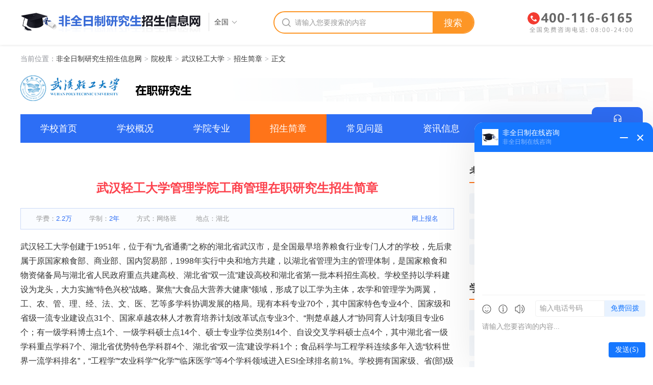

--- FILE ---
content_type: text/html; charset=utf-8
request_url: http://www.zzyjszsw.com/xuexiao/whpu/zsjz/10384.html
body_size: 8677
content:
<!DOCTYPE html>
<html>
<head>
    <meta charset="utf-8">
    <title>武汉轻工大学管理学院工商管理在职研究生招生简章-武汉轻工大学非全日制研究生-非全日制研究生招生信息网</title>
    <meta name="keywords" content="武汉轻工大学在职研究生,在职研究生招生简章,管理学院在职研究生,工商管理在职研究生">
    <meta name="description" content="武汉轻工大学管理学院工商管理在职研究生，学制2年，学费22000元。利用网络授课，大专及以上学历即可就读，本科有学位者可以申请硕士学位。">
    <meta name="renderer" content="webkit">
    <meta http-equiv="X-UA-Compatible" content="IE=edge,chrome=1">
    <meta http-equiv="Content-Type" content="text/html"/>
    <meta http-equiv="Cache-Control" content="no-transform " />
    <meta http-equiv="Cache-Control" content="no-siteapp"/>
    <meta name="applicable-device" content="pc">
    <link rel="SHORTCUT ICON" href="http://www.zzyjszsw.com/favicon.ico"/>
                <link href="http://www.zzyjszsw.com/Public/fxz/css/cahce_reset,public,fheader,iconfont,article,right.css" rel="stylesheet">	</head>
<body class="bodyh">
<div class="bodyhh">
    <div class="header">
        <div class="top">
            <div class="w1200">
                <div class="cell header-left">
                    <a href="http://www.zzyjszsw.com/" class="logo" target="_blank"><img src="http://www.zzyjszsw.com/Public/findex/images/PC.png" alt="非全日制研究生招生信息网"></a>
                    <div class="header-sel hoverAll">
                        <a href="javascript:;" class="header-sel-btn">全国</a>
                        <div class="showAll">
  <a href="http://www.zzyjszsw.com/" target="_blank">全国</a>
  <a href="http://www.zzyjszsw.com/beijing/" target="_blank">北京</a>
  <a href="http://www.zzyjszsw.com/shanghai/" target="_blank">上海</a>
  <a href="http://www.zzyjszsw.com/tianjin/" target="_blank">天津</a>
  <a href="http://www.zzyjszsw.com/hebei/" target="_blank">河北</a>
  <a href="http://www.zzyjszsw.com/shanxi/" target="_blank">山西</a>
  <a href="http://www.zzyjszsw.com/neimenggu/" target="_blank">内蒙古</a>
  <a href="http://www.zzyjszsw.com/jiangsu/" target="_blank">江苏</a>
  <a href="http://www.zzyjszsw.com/zhejiang/" target="_blank">浙江</a>
  <a href="http://www.zzyjszsw.com/anhui/" target="_blank">安徽</a>
  <a href="http://www.zzyjszsw.com/fujian/" target="_blank">福建</a>
  <a href="http://www.zzyjszsw.com/jiangxi/" target="_blank">江西</a>
  <a href="http://www.zzyjszsw.com/shandong/" target="_blank">山东</a>
  <a href="http://www.zzyjszsw.com/henan/" target="_blank">河南</a>
  <a href="http://www.zzyjszsw.com/hubei/" target="_blank">湖北</a>
  <a href="http://www.zzyjszsw.com/hunan/" target="_blank">湖南</a>
  <a href="http://www.zzyjszsw.com/guangdong/" target="_blank">广东</a>
  <a href="http://www.zzyjszsw.com/guangxi/" target="_blank">广西</a>
  <a href="http://www.zzyjszsw.com/hainan/" target="_blank">海南</a>
  <a href="http://www.zzyjszsw.com/heilongjiang/" target="_blank">黑龙江</a>
  <a href="http://www.zzyjszsw.com/jilin/" target="_blank">吉林</a>
  <a href="http://www.zzyjszsw.com/liaoning/" target="_blank">辽宁</a>
  <a href="http://www.zzyjszsw.com/chongqing/" target="_blank">重庆</a>
  <a href="http://www.zzyjszsw.com/sichuan/" target="_blank">四川</a>
  <a href="http://www.zzyjszsw.com/guizhou/" target="_blank">贵州</a>
  <a href="http://www.zzyjszsw.com/yunnan/" target="_blank">云南</a>
  <a href="http://www.zzyjszsw.com/xizang/" target="_blank">西藏</a>
  <a href="http://www.zzyjszsw.com/shanxi2/" target="_blank">陕西</a>
  <a href="http://www.zzyjszsw.com/gansu/" target="_blank">甘肃</a>
  <a href="http://www.zzyjszsw.com/qinghai/" target="_blank">青海</a>
  <a href="http://www.zzyjszsw.com/ningxia/" target="_blank">宁夏</a>
  <a href="http://www.zzyjszsw.com/xinjiang/" target="_blank">新疆</a>
  <a href="http://www.zzyjszsw.com/xianggang/" target="_blank">香港</a>
</div>
                    </div>
                </div>
                <div class="cell">
                    <div class="header-search">
                        <form action="http://www.zzyjszsw.com/sousuo.html" target="_blank">
                            <i class="icon icons-ss"></i>
                            <input type="text" class="ipt" name="search_words" placeholder="请输入您要搜索的内容"  autocomplete="off">
                            <button class="btn">搜索</button>
                        </form>
                        <div class="header-search-slide">
  <a href="http://www.zzyjszsw.com/xuexiao/pku/" target="_blank">北京大学</a>
  <a href="http://www.zzyjszsw.com/xuexiao/ruc/" target="_blank">中国人民大学</a>
  <a href="http://www.zzyjszsw.com/xuexiao/tsinghua/" target="_blank">清华大学</a>
  <a href="http://www.zzyjszsw.com/xuexiao/jlu/" target="_blank">吉林大学</a>
  <a href="http://www.zzyjszsw.com/xuexiao/sdu/" target="_blank">山东大学</a>
  <a href="http://www.zzyjszsw.com/xuexiao/fudan/" target="_blank">复旦大学</a></div>
                    </div>
                </div>
                <div class="cell tel"><img src="http://www.zzyjszsw.com/Public/findex/images/fqrz_tel.png" alt="非全日制研究生免费咨询电话"></div>
            </div>
        </div>
<div class="w1200">
    <div class="btm">
        <div class="nav-brand">当前位置：<a href="http://www.zzyjszsw.com/" title="非全日制研究生招生信息网" target="_blank">非全日制研究生招生信息网</a><i>&gt;</i><span><a href="http://www.zzyjszsw.com/xuexiao/" target="_blank">院校库</a></span><i>&gt;</i><a href="http://www.zzyjszsw.com/xuexiao/whpu/">武汉轻工大学</a></span><i>&gt;</i><span><a href="http://www.zzyjszsw.com/xuexiao/whpu/zsjz/">招生简章</a></span><i>&gt;</i><span>正文</span></div>
                    <div class="main">
            <a href="http://www.zzyjszsw.com/xuexiao/whpu/" title="武汉轻工大学" target="_blank" class="main-logo"><img src="http://www.zzyjszsw.com/Uploads/Images/Content/catid1/2022-08/62fb29e589df6.png" alt="武汉轻工大学"></a><a href="http://www.zzyjszsw.com/xuexiao/whpu/" title="武汉轻工大学非全日制研究生" target="_blank"><img src="http://www.zzyjszsw.com/Uploads/Images/Content/school/lx-zzyjs.png" alt="武汉轻工大学非全日制研究生"></a>
            <div class="tag">
                            </div>
        </div>
    </div>

    <div class="nav">
        <a href="http://www.zzyjszsw.com/xuexiao/whpu/"  >学校首页</a>
        <a href="http://www.zzyjszsw.com/xuexiao/whpu/gk/" >学校概况</a>
        <a href="http://www.zzyjszsw.com/xuexiao/whpu/xyzy/" >学院专业</a>
        <a href="http://www.zzyjszsw.com/xuexiao/whpu/zsjz/" class="active">招生简章</a>
        <a href="http://www.zzyjszsw.com/xuexiao/whpu/cjwt/" >常见问题</a>
        <a href="http://www.zzyjszsw.com/xuexiao/whpu/zxxx/" >资讯信息</a>
        <a href="http://www.zzyjszsw.com/xuexiao/whpu/ksxx/" >考试信息</a>
        <a href="http://www.zzyjszsw.com/xuexiao/whpu/zxbm.html" >在线报名</a>
    </div>
</div>
</div>
        <div class="wrapper clearfix">
            <div class="content clearfix mt30">
                <div class="wrap-left">
                    <div class="article article-rule">
                            <h1>武汉轻工大学管理学院工商管理在职研究生招生简章</h1>
                        <div class="article-info clearfix mt20">
                            <div class="fl">
                                <span>学费：<em class="color1">2.2万</em></span>
                                <span>学制：<em class="color1">2年</em></span>
                                <span>方式：网络班&nbsp;</span>
                                <span>地点：湖北                                                                    </span>
                            </div>
                            <a href="http://www.zzyjszsw.com/xuexiao/whpu/zxbm.html?bmcs=武汉轻工大学管理学院工商管理在职研究生招生简章" class="article-info-bm fr" target="_blank">网上报名</a>
                        </div>
                        <div class="article-con">
                           <p>武汉轻工大学创建于1951年，位于有&ldquo;九省通衢&rdquo;之称的湖北省武汉市，是全国最早培养粮食行业专门人才的学校，先后隶属于原国家粮食部、商业部、国内贸易部，1998年实行中央和地方共建，以湖北省管理为主的管理体制，是国家粮食和物资储备局与湖北省人民政府重点共建高校、湖北省&ldquo;双一流&rdquo;建设高校和湖北省第一批本科招生高校。学校坚持以学科建设为龙头，大力实施&ldquo;特色兴校&rdquo;战略。聚焦&ldquo;大食品大营养大健康&rdquo;领域，形成了以工学为主体，农学和管理学为两翼，工、农、管、理、经、法、文、医、艺等多学科协调发展的格局。现有本科专业70个，其中国家特色专业4个、国家级和省级一流专业建设点31个、国家卓越农林人才教育培养计划改革试点专业3个、&ldquo;荆楚卓越人才&rdquo;协同育人计划项目专业6个；有一级学科博士点1个、一级学科硕士点14个、硕士专业学位类别14个、自设交叉学科硕士点4个，其中湖北省一级学科重点学科7个、湖北省优势特色学科群4个、湖北省&ldquo;双一流&rdquo;建设学科1个；食品科学与工程学科连续多年入选&ldquo;软科世界一流学科排名&rdquo;，&ldquo;工程学&rdquo;&ldquo;农业科学&rdquo;&ldquo;化学&rdquo;&ldquo;临床医学&rdquo;等4个学科领域进入ESI全球排名前1%。学校拥有国家级、省(部)级科技创新平台71个，其中国家级平台2个、省(部)级重点实验室5个，建有全国唯一的&ldquo;中国油脂博物馆&rdquo;，为国家粮食安全工作做出了积极贡献。</p>
<p>&nbsp;</p>
<p><span style="color: #ff0000;"><strong>一、申请人条件</strong></span></p>
<p>1、拥护中华人民共和国宪法，遵守法律、法规，品行端正的在职人员。</p>
<p>2、申请硕士学位的在职人员应具有大学本科学历且已获得学士学位，并在获得学士学位后工作三年以上（含三年）或者虽无学士学位但已获硕士或博士学位，在申请学位的专业领域或相近专业做出贡献。</p>
<p>&nbsp;</p>
<p><span style="color: #ff0000;"><strong>二、统考考试科目</strong></span></p>
<p>外国语水平考试：英语</p>
<p>学科综合水平考试：工商管理</p>
<p>注：1、学科综合水平对应考试科目为&ldquo;无&rdquo;的学科专业表示没有综合水平考试，但需通过外国语水平考试。</p>
<p>2、考试科目参考当年学位办文件中外国语水平考试语种、考试大纲使用对照和学科综合水平考试科目、学科、考试大纲及指南使用对照表，如有变化，以国家公布的文件为准。</p>
<p>&nbsp;</p>
<p><span style="color: #ff0000;"><strong>三、报名、学习流程及收费</strong></span></p>
<p><strong>1、报名资料：</strong></p>
<p>（1）本科毕业证、学士学位证、身份证、2寸蓝底彩色照片；</p>
<p>（2）申请人在教学、科研、专门技术、管理方面做出成绩的有效证明材料；</p>
<p>（3）报名申请表、《告知书》。</p>
<p><strong>2、主要流程：</strong></p>
<p>（1）提交资料与费用，通过审核后发放通知书，按照培养方案，在职参加硕士学位课程学习；</p>
<p>（2）参加同等学力全国统考；</p>
<p>（3）撰写论文并通过论文答辩。</p>
<p><strong>3、收费标准：</strong></p>
<p>第一阶段：22000 元（两年学费）；</p>
<p>第二阶段：16000 元（论文答辩费）。</p>
<p>&nbsp;</p>
<p><span style="color: #ff0000;"><strong>四、学制</strong></span></p>
<p>弹性学制，2-6 年。</p>
<p>&nbsp;</p>
<p><span style="color: #ff0000;"><strong>五、学位课程学习和考试</strong></span></p>
<p>1、对通过资格审核获得学位课程学习资格的申请人，由学校根据所申请学科的专业硕士研究生培养方案，在周末、节假日，组织学员实施网络、面授等形式的非全日制课程教学，学员应在学习期间修完全部课程并达到规定的学分。</p>
<p>2、学员学习期间，参加同等学力申请硕士学位外国语（英语）水平和学科综合水平全国统一考试，并成绩合格。每年全国统考报名和考试时间以及具体事宜，均依照当年国家相关文件规定执行。</p>
<p>&nbsp;</p>
<p><span style="color: #ff0000;"><strong>六、同等学力申硕特点及优势</strong></span></p>
<p>1、免试入学；</p>
<p>2、弹性学制；</p>
<p>3、考试灵活；</p>
<p>&nbsp;</p>
<p><span style="color: #ff0000;"><strong>七、撰写学位论文、论文答辩和学位申请</strong></span></p>
<p>1、申请人须达到&ldquo;学位课程学习和考试&rdquo;要求才能向学校提交撰写硕士学位论文资格的申请。</p>
<p>2、经批准进入撰写论文阶段的申请人，须在批准后两年内提交学位论文并进行论文答辩，无特殊原因逾期未进行论文答辩者，取消申请资格。</p>
<p>3、经学位点所在学院审查，同意答辩申请后，由相关学院组织论文评阅与答辩，并将申请人提交的所有材料连同考卷交同等学力人员申硕办公室归档保存，以备检查。</p>
<p>4、学位论文评阅与答辩流程按照国务院学位委员会相关文件执行。</p>
<p>5、有以下情况者申请无效，所交费用以及申请学位的材料一律不予退还：</p>
<p>（1）申请人伪造申请硕士学位的相关资料；</p>
<p>（2）申请学位论文存在抄袭等严重违反学术规范的行为。</p>
<p>&nbsp;</p>
<p><span style="color: #ff0000;"><strong>八、同等学力硕士学位授予和证书颁发</strong></span></p>
<p>1、修完全部课程并达到规定的学分、全国统考成绩合格、论文答辩通过，由武汉轻工大学授予硕士学位，并颁发硕士学位证书。</p>
<p>2、同等学力硕士学位证书与全日制硕士学位证书样式一致，在学信网&ldquo;全国同等学力人员申请硕士学位管理工作信息平台&rdquo;注册查询，在职务晋升、职称评定、出国留学、报考申请博士学位等方面具有同等效力。</p>                        </div>
                        <div class="article-connect clearfix mt30">
                            <!---->
                            <div class="connect-right fr">
                                <a href="http://www.zzyjszsw.com/xuexiao/whpu/" ><img src="http://www.zzyjszsw.com/Uploads/Images/Content/catid1/2022-08/62fb29e589df6.png" target="_blank" alt="武汉轻工大学"></a>
                                <a href="http://www.zzyjszsw.com/xuexiao/whpu/zxbm.html?bmcs=武汉轻工大学管理学院工商管理在职研究生招生简章" class="btn" target="_blank" rel="nofollow">在线报名</a>
                            </div>
                        </div>
                        <div class="article-sha clearfix mt10">
                            <!--<div class="article-share fl mt5">分&ensp;享&ensp;到：-->
                                <!--<ul class="bdsharebuttonbox fr" data-tag="share_1" data-bd-bind="1490836726113">-->
                                    <!--<li><a class="bds_qzone" data-cmd="qzone" href="#3"></a></li>-->
                                    <!--<li><a class="bds_weixin" data-cmd="weixin" href="#3"></a></li>-->
                                    <!--<li><a class="bds_tsina" data-cmd="tsina" href="#3"></a></li>-->
                                    <!--<li><a class="bds_sqq" data-cmd="sqq" href="#3"></a></li>-->
                                <!--</ul>-->
                            <!--</div>-->
                            <!--<div class="article-opa fr">-->
                                <!--<a class="icons-collect active" href="javascript:void(0);"><i class="icon icons-sc1"></i>收藏</a>-->
                                <!--<a class="icons-zan" href="javascript:void(0);"><i class="icon icons-dz1"></i>9 赞</a>-->
                                <!--&lt;!&ndash; 已收藏和点赞加active &ndash;&gt;-->
                            <!--</div>-->
                        </div>
                        <div class="article-link mt20">
                            <p><i class="icon icons-prev"></i>上一篇：<a href="http://www.zzyjszsw.com/xuexiao/whpu/zsjz/10385.html" target="_blank" title="武汉轻工大学管理学院公共管理在职研究生招生简章">武汉轻工大学管理学院公共管理在职研究生招生简章</a></p>
                            <p><i class="icon icons-next"></i>下一篇：<a href="http://www.zzyjszsw.com/xuexiao/whpu/zsjz/10383.html" target="_blank" title="武汉轻工大学数学与计算机学院软件工程在职研究生招生简章">武汉轻工大学数学与计算机学院软件工程在职研究生招生简章</a></p>
                        </div>
                        <div class="left-img mt20 mb30">
                            <a href="http://www.zzyjszsw.com/" target="_blank" title="非全日制研究生招生信息网"><img src="http://www.zzyjszsw.com/Public/findex/images/xxgkggt.png" alt="非全日制研究生招生信息网"></a>
                        </div>
                        <div class="article-btm clearfix mb30">
                            <div class="xxList fl">
                                <div class="wrap-tit"><h2>常见问题</h2><a href="http://www.zzyjszsw.com/xuexiao/whpu/cjwt/" class="more" rel="nofollow" target="_blank" title="武汉轻工大学非全日制研究生常见问题">更多</a></div>
                                                                <ul>
                                    <li><a href="http://www.zzyjszsw.com/xuexiao/whpu/cjwt/9617.html" target="_blank" title="武汉轻工大学非全日制研究生录取程序是咋样的？">武汉轻工大学非全日制研究生录取程序是咋样的？</a></li><li><a href="http://www.zzyjszsw.com/xuexiao/whpu/cjwt/9055.html" target="_blank" title="武汉轻工大学非全日制研究生可以解决户口问题吗？">武汉轻工大学非全日制研究生可以解决户口问题吗？</a></li><li><a href="http://www.zzyjszsw.com/xuexiao/whpu/cjwt/8566.html" target="_blank" title="武汉轻工大学非全日制研究生成绩在哪里查询？">武汉轻工大学非全日制研究生成绩在哪里查询？</a></li><li><a href="http://www.zzyjszsw.com/xuexiao/whpu/cjwt/8334.html" target="_blank" title="武汉轻工大学非全日制研究生如何调剂？">武汉轻工大学非全日制研究生如何调剂？</a></li><li><a href="http://www.zzyjszsw.com/xuexiao/whpu/cjwt/8130.html" target="_blank" title="武汉轻工大学非全日制研究生上课时间怎么安排，需要到学校上课吗？">武汉轻工大学非全日制研究生上课时间怎么安排，需要到学校上课吗？</a></li><li><a href="http://www.zzyjszsw.com/xuexiao/whpu/cjwt/7497.html" target="_blank" title="武汉轻工大学非全日制研究生会考哪些科目？">武汉轻工大学非全日制研究生会考哪些科目？</a></li><li><a href="http://www.zzyjszsw.com/xuexiao/whpu/cjwt/6838.html" target="_blank" title="武汉轻工大学在职研究生的上课方式是什么？">武汉轻工大学在职研究生的上课方式是什么？</a></li><li><a href="http://www.zzyjszsw.com/xuexiao/whpu/cjwt/6786.html" target="_blank" title="报考武汉轻工大学在职研究生软件工程专业有什么用？">报考武汉轻工大学在职研究生软件工程专业有什么用？</a></li>                                </ul>
                            </div>
                            <div class="js-hov-cont fr">
                                <div class="wrap-tit wrap-tit-tab js-hov-btn">
                                    <a href="javascript:;" class="active"><h2>资讯信息</h2></a>
                                    <a href="javascript:;"><h2>考试信息</h2></a>
                                </div>
                                <div class="xxList por">
                                    <div class="js-hov-con">
                                                                                <a href="http://www.zzyjszsw.com/xuexiao/whpu/zxxx/" class="more" target="_blank" title="武汉轻工大学非全日制研究生资讯信息" rel="nofollow">更多</a>
                                        <ul>

                                            <li><a href="http://www.zzyjszsw.com/xuexiao/whpu/zsxx/13602.html" title="武汉轻工大学非全日制研究生招生人群介绍！" target="_blank">武汉轻工大学非全日制研究生招生人群介绍！</a></li><li><a href="http://www.zzyjszsw.com/xuexiao/whpu/zsxx/13254.html" title="武汉轻工大学非全日制研究生招生流程" target="_blank">武汉轻工大学非全日制研究生招生流程</a></li><li><a href="http://www.zzyjszsw.com/xuexiao/whpu/xwzx/12764.html" title="武汉轻工大学文传学院研究生开展国家安全教育主题班会" target="_blank">武汉轻工大学文传学院研究生开展国家安全教育主题班会</a></li>                                        </ul>
                                    </div>
                                    <div class="js-hov-con" style="display: none;">
                                                                                <a href="http://www.zzyjszsw.com/xuexiao/whpu/ksxx/" class="more" title="武汉轻工大学非全日制研究生考试信息" target="_blank" rel="nofollow">更多</a>
                                        <ul>
                                                                                    </ul>
                                    </div>
                                </div>
                            </div>
                        </div>
                    </div>
                </div>
                <div class="right mt10">
    <div class="right-item">
        <div class="wrap-tit mb10"><h2>考研工具箱</h2></div>
        <div class="tools">
            <a href="http://www.zzyjszsw.com/xuexiao/" target="_blank">院校库</a>
            <a href="http://www.zzyjszsw.com/zhuanye/" target="_blank">专业库</a>
            <a href="http://www.zzyjszsw.com/zsjz/" target="_blank">简章库</a>
            <a href="http://www.zzyjszsw.com/tdxl/" target="_blank">同等学力</a>
            <a href="http://www.zzyjszsw.com/fqrz/" target="_blank">非全日制</a>
            <a href="http://www.zzyjszsw.com/zwhb/" target="_blank">中外合办</a>
            <a href="http://www.zzyjszsw.com/zzbs/" target="_blank">在职博士</a>
            <a href="http://www.zzyjszsw.com/gjyx/" target="_blank">高级研修</a>
            <a href="http://www.zzyjszsw.com/zxbm.html" target="_blank">在线报名</a>
        </div>
    </div>

    <div class="right-item js-hov-cont hoverAll">
        <div class="wrap-tit wrap-tit-tab js-hov-btn">
            <a href="javascript:;" class="active"><h2>学院直达</h2></a>
            <a href="javascript:;"><h2>专业直达</h2></a>
        </div>
        <div class="por">
            <div class="js-hov-con">
                <a href="http://www.zzyjszsw.com/xuexiao/whpu/xyzy/" rel="nofollow" class="more" target="_blank" title="武汉轻工大学非全日制研究生学院直达">更多</a>
                                                <div class="stright">
                    <a href="http://www.zzyjszsw.com/xuexiao/whpu/xyzy/1401.html" title="武汉轻工大学生物与制药工程学院非全日制研究生" target="_blank">生物与制药工程学院</a><a href="http://www.zzyjszsw.com/xuexiao/whpu/xyzy/3140.html" title="武汉轻工大学医学与健康学院非全日制研究生" target="_blank">医学与健康学院</a><a href="http://www.zzyjszsw.com/xuexiao/whpu/xyzy/3590.html" title="武汉轻工大学人文与传媒学院非全日制研究生" target="_blank">人文与传媒学院</a><a href="http://www.zzyjszsw.com/xuexiao/whpu/xyzy/1400.html" title="武汉轻工大学食品科学与工程学院非全日制研究生" target="_blank">食品科学与工程学院</a><a href="http://www.zzyjszsw.com/xuexiao/whpu/xyzy/3139.html" title="武汉轻工大学生命科学与技术学院非全日制研究生" target="_blank">生命科学与技术学院</a><a href="http://www.zzyjszsw.com/xuexiao/whpu/xyzy/3138.html" title="武汉轻工大学土木工程与建筑学院非全日制研究生" target="_blank">土木工程与建筑学院</a><a href="http://www.zzyjszsw.com/xuexiao/whpu/xyzy/1408.html" title="武汉轻工大学艺术与传媒学院非全日制研究生" target="_blank">艺术与传媒学院</a><a href="http://www.zzyjszsw.com/xuexiao/whpu/xyzy/1407.html" title="武汉轻工大学经济与管理学院非全日制研究生" target="_blank">经济与管理学院</a>                    <div class="showAll">
                        <a href="http://www.zzyjszsw.com/xuexiao/whpu/xyzy/1406.html" title="武汉轻工大学数学与计算机学院非全日制研究生" target="_blank">数学与计算机学院</a><a href="http://www.zzyjszsw.com/xuexiao/whpu/xyzy/1405.html" title="武汉轻工大学电气与电子工程学院非全日制研究生" target="_blank">电气与电子工程学院</a><a href="http://www.zzyjszsw.com/xuexiao/whpu/xyzy/1404.html" title="武汉轻工大学机械工程学院非全日制研究生" target="_blank">机械工程学院</a><a href="http://www.zzyjszsw.com/xuexiao/whpu/xyzy/1403.html" title="武汉轻工大学动物科学与营养工程学院非全日制研究生" target="_blank">动物科学与营养工程学院</a><a href="http://www.zzyjszsw.com/xuexiao/whpu/xyzy/3141.html" title="武汉轻工大学经济学院非全日制研究生" target="_blank">经济学院</a><a href="http://www.zzyjszsw.com/xuexiao/whpu/xyzy/3142.html" title="武汉轻工大学马克思主义学院非全日制研究生" target="_blank">马克思主义学院</a><a href="http://www.zzyjszsw.com/xuexiao/whpu/xyzy/1402.html" title="武汉轻工大学化学与环境工程学院非全日制研究生" target="_blank">化学与环境工程学院</a><a href="http://www.zzyjszsw.com/xuexiao/" title="武汉轻工大学管理学院非全日制研究生" target="_blank">管理学院</a><a href="http://www.zzyjszsw.com/xuexiao/" title="武汉轻工大学艺术设计学院非全日制研究生" target="_blank">艺术设计学院</a>                    </div>
                </div>
            </div>
            <div class="js-hov-con" style="display: none;">
                <a href="http://www.zzyjszsw.com/xuexiao/whpu/xyzy/" rel="nofollow" class="more" target="_blank" title="武汉轻工大学非全日制研究生专业直达">更多</a>
                <div class="stright">
                    <a href="http://www.zzyjszsw.com/xuexiao/whpu/zsjz/0-0-173-0/" target="_blank" title="公共管理非全日制研究生">公共管理</a><a href="http://www.zzyjszsw.com/xuexiao/whpu/zsjz/0-0-171-0/" target="_blank" title="工商管理(MBA)非全日制研究生">工商管理(MBA)</a><a href="http://www.zzyjszsw.com/xuexiao/whpu/zsjz/0-0-170-0/" target="_blank" title="会计学非全日制研究生">会计学</a><a href="http://www.zzyjszsw.com/xuexiao/whpu/zsjz/0-0-185-0/" target="_blank" title="社会医学与卫生事业管理非全日制研究生">社会医学与卫生事业管理</a><a href="http://www.zzyjszsw.com/xuexiao/whpu/zsjz/0-0-155-0/" target="_blank" title="药学非全日制研究生">药学</a><a href="http://www.zzyjszsw.com/xuexiao/whpu/zsjz/0-0-114-0/" target="_blank" title="电子与信息非全日制研究生">电子与信息</a><a href="http://www.zzyjszsw.com/xuexiao/whpu/zsjz/0-0-93-0/" target="_blank" title="土木工程非全日制研究生">土木工程</a><a href="http://www.zzyjszsw.com/xuexiao/whpu/zsjz/0-0-89-0/" target="_blank" title="机械工程非全日制研究生">机械工程</a>                    <div class="showAll">
                        <a href="http://www.zzyjszsw.com/xuexiao/whpu/zsjz/0-0-107-0/" target="_blank" title="材料工程非全日制研究生">材料工程</a><a href="http://www.zzyjszsw.com/xuexiao/whpu/zsjz/0-0-144-0/" target="_blank" title="农业学非全日制研究生">农业学</a><a href="http://www.zzyjszsw.com/xuexiao/whpu/zsjz/0-0-1-0/" target="_blank" title="哲学非全日制研究生">哲学</a><a href="http://www.zzyjszsw.com/xuexiao/whpu/zsjz/0-0-118-0/" target="_blank" title="工业设计工程非全日制研究生">工业设计工程</a><a href="http://www.zzyjszsw.com/xuexiao/whpu/zsjz/0-0-188-0/" target="_blank" title="艺术设计学非全日制研究生">艺术设计学</a><a href="http://www.zzyjszsw.com/xuexiao/whpu/zsjz/0-0-20-0/" target="_blank" title="应用经济学非全日制研究生">应用经济学</a><a href="http://www.zzyjszsw.com/xuexiao/whpu/zsjz/0-0-85-0/" target="_blank" title="工程非全日制研究生">工程</a><a href="http://www.zzyjszsw.com/xuexiao/whpu/zsjz/0-0-78-0/" target="_blank" title="生物学非全日制研究生">生物学</a><a href="http://www.zzyjszsw.com/xuexiao/whpu/zsjz/0-0-149-0/" target="_blank" title="畜牧学非全日制研究生">畜牧学</a><a href="http://www.zzyjszsw.com/xuexiao/whpu/zsjz/0-0-127-0/" target="_blank" title="化学工程与技术非全日制研究生">化学工程与技术</a><a href="http://www.zzyjszsw.com/xuexiao/whpu/zsjz/0-0-153-0/" target="_blank" title="农村与区域发展非全日制研究生">农村与区域发展</a><a href="http://www.zzyjszsw.com/xuexiao/whpu/zsjz/0-0-133-0/" target="_blank" title="安全科学与工程非全日制研究生">安全科学与工程</a><a href="http://www.zzyjszsw.com/xuexiao/whpu/zsjz/0-0-122-0/" target="_blank" title="信息与通信工程非全日制研究生">信息与通信工程</a>                    </div>
                </div>
            </div>
        </div>
    </div>


    <div class="right-item">
        <div class="wrap-tit"><h2>常见问题</h2><a href="http://www.zzyjszsw.com/xuexiao/whpu/cjwt/" rel="nofollow" class="more" target="_blank" title="武汉轻工大学非全日制研究生常见问题">更多</a></div>
                <div class="xxList">
            <ul>
                <li><a href="http://www.zzyjszsw.com/xuexiao/whpu/cjwt/6700.html" title="武汉轻工大学在职研究生毕业要求是什么？" target="_blank">武汉轻工大学在职研究生毕业要求是什么？</a></li><li><a href="http://www.zzyjszsw.com/xuexiao/whpu/cjwt/6838.html" title="武汉轻工大学在职研究生的上课方式是什么？" target="_blank">武汉轻工大学在职研究生的上课方式是什么？</a></li><li><a href="http://www.zzyjszsw.com/xuexiao/whpu/cjwt/8334.html" title="武汉轻工大学非全日制研究生如何调剂？" target="_blank">武汉轻工大学非全日制研究生如何调剂？</a></li><li><a href="http://www.zzyjszsw.com/xuexiao/whpu/cjwt/6685.html" title="武汉轻工大学在职研究生的上课时间是什么时候？" target="_blank">武汉轻工大学在职研究生的上课时间是什么时候？</a></li><li><a href="http://www.zzyjszsw.com/xuexiao/whpu/cjwt/6780.html" title="武汉轻工大学在职研究生的考试方式是固定的吗？" target="_blank">武汉轻工大学在职研究生的考试方式是固定的吗？</a></li>            </ul>
        </div>
    </div>



    <div class="right-item js-hov-cont">
        <div class="wrap-tit wrap-tit-tab js-hov-btn">
            <a href="javascript:;" class="active"><h2>资讯信息</h2></a>
            <a href="javascript:;"><h2>考试信息</h2></a>
        </div>
        <div class="xxList por">
            <div class="js-hov-con">
                <a href="http://www.zzyjszsw.com/xuexiao/whpu/zxxx/" rel="nofollow" class="more" target="_blank" title="武汉轻工大学非全日制研究生资讯信息">更多</a>
                                <ul>
                    <li><a href="http://www.zzyjszsw.com/xuexiao/whpu/zsxx/13254.html" target="_blank" title="武汉轻工大学非全日制研究生招生流程">武汉轻工大学非全日制研究生招生流程</a></li><li><a href="http://www.zzyjszsw.com/xuexiao/whpu/xwzx/12764.html" target="_blank" title="武汉轻工大学文传学院研究生开展国家安全教育主题班会">武汉轻工大学文传学院研究生开展国家安全教育主题班会</a></li><li><a href="http://www.zzyjszsw.com/xuexiao/whpu/zsxx/13602.html" target="_blank" title="武汉轻工大学非全日制研究生招生人群介绍！">武汉轻工大学非全日制研究生招生人群介绍！</a></li>                </ul>
            </div>
            <div class="js-hov-con" style="display: none;">
                <a href="http://www.zzyjszsw.com/xuexiao/whpu/ksxx/" rel="nofollow" class="more" title="武汉轻工大学非全日制研究生考试信息" target="_blank">更多</a>
                                <ul>
                                    </ul>
            </div>
        </div>
    </div>

    <div class="right-item">
        <div class="fast-form">
            <div class="wrap-tit"><h2>在线报名</h2></div>
            <form action="" id="sbaoming">
                <input type="hidden" id="bmFirstPage" name="bmFirstPage">
                <input type="hidden" id="school_name" value="武汉轻工大学">
                <div class="list">
                    <label>姓名</label>
                    <input type="text" placeholder="输入姓名" id="nickname" name="nickname">
                </div>
                <div class="list">
                    <label>电话</label>
                    <input type="text" placeholder="输入电话号码" id="tel" name="tel">
                </div>
                <div class="list">
                    <label>备注</label>
                    <textarea placeholder="其他备注信息" id="msg" name="message"></textarea>
                </div>
                <div class="tips">错误提示</div>
                <a class="btn" href="javascript:;" id="btn">立即提交</a>
            </form>
            <div class="wrongTips">提交成功弹窗</div>
        </div>
    </div>
</div>
<script src="http://www.zzyjszsw.com/Public/findex/js/jquery.min.js"></script>
<script src="http://www.zzyjszsw.com/Public/findex/js/public.js"></script>
<script src="https://images.eduego.com/js/bmform_sj.js"></script>
<script>
    var school_name = $("#school_name").val();
    var boj={
        fieldarr:[{name:'s_name',verify:'',alias:'nickname',msg:'姓名'},{name:'tel',verify:'tel',msg:'电话'},{name:'message',msg:'备注'}],
        qt:{dhlx:'学校-'+school_name,qudaoname:'310'},
        url:'http://www.zzyjszsw.com/bmtoken.html',
        errortips:'wrongTips',
        successtips:'wrongTips',
        formid:'sbaoming',
        tipsclass:3,
    }
    var bm_parameter= init_parameter(boj);
    $("#btn").click(function(){
        baoming(bm_parameter);
    });
</script>
            </div>


        </div>

    </div>
    <div class="rightZx">
        <ul>
            <li class="rightZx-list1 active"><a href="javascript:;" class='zxzx'>在线咨询</a></li>
            <li class="rightZx-list2">
                <a href="javascript:;">电话咨询</a>
                <div class="rightZx-hide">
                    报名咨询热线<p>400-116-6165</p>电话咨询时间<em><br>08:00-24:00</em>
                </div>
            </li>
            <li class="rightZx-list3"><a href="http://www.zzyjszsw.com/zxbm.html">立即报名</a></li>
            <li class="rightZx-list4 goTop"><a href="javascript:;">返回顶部</a></li>
        </ul>
    </div>
<div class="footer-wrapper">
            <div class="footer">
        <div class="footer-lists">
            <a href="http://www.zzyjszsw.com/gywm.html" target="_blank" rel="nofollow">关于我们</a>
            <a href="http://www.zzyjszsw.com/swhz.html" target="_blank" rel="nofollow">商务合作</a>
            <a href="http://www.zzyjszsw.com/ggtf.html" target="_blank" rel="nofollow">广告投放</a>
            <a href="http://www.zzyjszsw.com/yqlj.html" target="_blank" rel="nofollow">友情链接</a>
            <a href="http://www.zzyjszsw.com/zxns.html" target="_blank" rel="nofollow">招贤纳士</a>
            <a href="http://www.zzyjszsw.com/flsm.html" target="_blank" rel="nofollow">法律声明</a>
            <a href="http://www.zzyjszsw.com/sitemap.html" target="_blank">网站地图</a>
        </div>
        <div class="footer-copy">
            <a href="https://beian.miit.gov.cn/" target="_blank" rel="nofollow">京ICP备2023017875号-1</a> &nbsp;Copyright©2010-2020　北京科班教育科技有限公司 　All Rights Reserverd
            <span class="cnzz-tools">
                                       <script type="text/javascript">document.write(unescape("%3Cspan id='cnzz_stat_icon_1279418645'%3E%3C/span%3E%3Cscript src='https://v1.cnzz.com/stat.php%3Fid%3D1279418645%26show%3Dpic' type='text/javascript'%3E%3C/script%3E"));</script>                </span>
        </div>
        <div class="footer-addr">
            <p> 非全日制研究生招生信息网 &nbsp;&nbsp;电话：400-116-6165</p>
        </div>
    </div>
</div>
<script>
var _hmt = _hmt || [];
(function() {
  var hm = document.createElement("script");
  hm.src = "https://hm.baidu.com/hm.js?8553ed9595b6fcffa82580ea3da03da6";
  var s = document.getElementsByTagName("script")[0]; 
  s.parentNode.insertBefore(hm, s);
})();
</script><script src="http://www.zzyjszsw.com/Public/fxz/js/jquery.min.js"></script>
<script src="http://www.zzyjszsw.com/Public/fxz/js/public.js"></script>
<script src="http://www.zzyjszsw.com/Public/fxz/js/jquery.SuperSlide.2.1.1.js"></script>
<script src="http://www.zzyjszsw.com/Public/fxz/js/share.js"></script>
<script src="https://images.eduego.com/js/bmsummary.js"></script>
<script src="https://api.ludengkefu.com/static/ludengkefu.js"></script>
<script type="text/javascript">
    const ldKefu = new ludengKehu('db12e2d6cdc093a9782109a283d5f8f3',10011,10031);
    document.addEventListener('click', function(event) {
        if (event.target.closest('.zxzx')) {
            ldKefu.openLdKf();
        }
    });
</script>
<script src="http://www.zzyjszsw.com/hits-4-10384.js" type="text/javascript"></script><script src="http://www.zzyjszsw.com/hits-1-290.js" type="text/javascript"></script></body>
</html>

--- FILE ---
content_type: text/css
request_url: http://www.zzyjszsw.com/Public/fxz/css/cahce_reset,public,fheader,iconfont,article,right.css
body_size: 14042
content:
@charset "UTF-8";body,h1,h2,h3,h4,h5,h6,p,dl,dt,dd,ul,ol,li,input,textarea,th,td {margin: 0;padding: 0;box-sizing: border-box;}body {font: 14px/1.6 Arial,"Hiragino Sans GB","Heiti SC","Microsoft YaHei","WenQuanYi Micro Hei",sans-serif;color: #444;min-width: 1200px;}html {height: 100%;}em,i,b {font-style: normal;}ul,ol {list-style: none;}a {text-decoration: none;outline: none;}img {border: none;vertical-align: middle;}input,textarea {outline: none;font-family: "PingFang SC", "Helvetica Neue", Helvetica, Arial, "Hiragino Sans GB", "Heiti SC", "Microsoft YaHei", "WenQuanYi Micro Hei", sans-serif;}input,select,textarea {font-size: 100%;}table {border-collapse: collapse;border-spacing: 0;}::-webkit-input-placeholder {color: #999;}:-moz-placeholder,::-moz-placeholder {color: #999;}:-ms-input-placeholder {color: #999;}.fl {float: left;}.fr {float: right;}.clearfix:after {content: "";display: block;visibility: hidden;clear: both;height: 0;font-size: 0;}.clearfix {zoom: 1;}a {color: #444;text-decoration: none;}a:hover {color: #dd3635;}.wrapper,.w1200 {margin-left: auto;margin-right: auto;width: 1200px;}.show {display: block;}.hide {display: none;}.dib {display: inline-block;}.clear {clear: both;}.tal {text-align: left !important;}.tac {text-align: center !important;}.tar {text-align: right !important;}.bgfff {background: #fff;}.ti2 {text-indent: 2em;}.color999 {color: #999;}.bodyh {height: 100%;position: relative;}.bodyhh {min-height: 100%;}.mt5 {margin-top: 5px;}.mb5 {margin-bottom: 5px;}.ml5 {margin-left: 5px;}.mr5 {margin-right: 5px;}.mlr5 {margin-left: 5px;margin-right: 5px;}.mt10 {margin-top: 10px;}.mb10 {margin-bottom: 10px;}.ml10 {margin-left: 10px;}.mr10 {margin-right: 10px;}.mt15 {margin-top: 15px;}.mb15 {margin-bottom: 15px;}.ml15 {margin-left: 15px;}.mr15 {margin-right: 15px;}.mt20 {margin-top: 20px;}.mt25 {margin-top: 25px;}.mb20 {margin-bottom: 20px;}.ml20 {margin-left: 20px;}.mr20 {margin-right: 20px;}.mt30 {margin-top: 30px;}.mb30 {margin-bottom: 30px;}.ml30 {margin-left: 30px;}.mr30 {margin-right: 30px;}.mt40 {margin-top: 40px;}.pt0 {padding-top: 0 !important;}.pt5 {padding-top: 5px;}.pb5 {padding-bottom: 5px;}.p15 {padding: 15px;}.pl5 {padding-left: 5px;}.pr5 {padding-right: 5px;}.pt10 {padding-top: 10px;}.pb10 {padding-bottom: 10px;}.pl10 {padding-left: 10px;}.pr10 {padding-right: 10px;}.plr10 {padding-left: 10px;padding-right: 10px;}.p10 {padding: 10px;}.pt15 {padding-top: 15px;}.pb15 {padding-bottom: 15px;}.pl15 {padding-left: 15px;}.pr15 {padding-right: 15px;}.plr15 {padding-left: 15px;padding-right: 15px;}.pt20 {padding-top: 20px;}.pb20 {padding-bottom: 20px;}.pl20 {padding-left: 20px;}.pr20 {padding-right: 20px;}.plr20 {padding-left: 20px;padding-right: 20px;}.p20 {padding: 20px;}.bt10 {border-top: 10px solid #f6f6f6;}.bb-so {border-bottom: 1px solid #e5e5e5;}.ovh li,.ovhh {overflow: hidden;white-space: nowrap;}.por {position: relative;}.wrong {position: fixed;top:50%;left:50%;font-size: 16px;background-color: rgba(0,0,0,0.6);padding: 15px 100px;color:#fff;margin-top: -28px;transform: translateX(-50%);display: none;}.hoverAll {position: relative;}.showAll {display: none;position: absolute;background: #fff;z-index: 4;}.hoverAll:hover .showAll {display: block;}.no-cont {background-color: #fff;text-align: center;padding: 50px;font-size: 14px;color: #999;}.no-cont img {vertical-align: middle;margin-right: 10px;width: 230px;}@font-face {font-family: "iconfont";  src: url('iconfont.eot?t=1531106965506');  src: url('iconfont.eot?t=1531106965506#iefix') format('embedded-opentype'),  url('[data-uri]') format('woff'),  url('iconfont.ttf?t=1531106965506') format('truetype'),  url('iconfont.svg?t=1531106965506#iconfont') format('svg');}.right-kefu {position: fixed;right: 19px;top: 30%;font-size: 12px;z-index: 999;line-height: normal;}.right-kefu ul li {position: relative;}.right-kefu ul li a.kefu-hob {background: #376ed3;color: #fff;}.right-kefu ul li a.kefu-online {background: #376ed3}.kefu-close {position: absolute;width: 14px;height: 14px;background: url(../images/right-kefu.png) no-repeat;background-position: -70px -40px;right: 0;top: -16px;}.kefu-hov {width: 55px;height: 55px;background: #fff;display: block;text-align: center;padding-top: 6px;box-sizing: border-box;color: #376ed3;margin-top: 5px;border-radius: 4px;box-shadow: 0 0 8px rgba(102,102,102,.2);}.kefu-i:before {content:'';display: block;width: 30px;height: 27px;margin:0 auto;font-family:"iconfont" !important;font-size:24px;font-style:normal;-webkit-font-smoothing: antialiased;-moz-osx-font-smoothing: grayscale;}.kefu-online {background: #376ed3;padding-top: 3px;}.kefu-online i:before {content: '';display: block;background: url(../images/right-kefu.png) no-repeat center;width: 30px;height: 30px;background-position: -5px -35px;}.kefu-online p {color: #fff;}.kefu-phone i:before {content: '\e6b4';}.kefu-code i:before {content: '\e624';}.kefu-share i:before {content: '\e610';}.kefu-gotop i:before {content: '\e600';}.kefu-con {position: absolute;right: 55px;top: 0;width: 134px;overflow: hidden;display: none;box-shadow: -5px 0 8px rgba(102,102,102,.2);}.kefu-cono {width: 80px;}.kefu-hide {background-color: #fff;color: #376ed3;padding: 10px;transform: translate(134px);transition: transform .3s;overflow: hidden;}.kefu-hide.show {transform: translate(0);}.kefu-arrow {width: 7px;height: 10px;background: url(../images/right-kefu.png) no-repeat;background-position: -150px -60px;position: absolute;right: 4px;top: 10px;display: none;}.kefu-ol-con {border-top: 1px solid #F2F2F2;padding-top: 10px;}.kefu-ol .kefu-ol-con:first-child {border-top: none;padding-top: 0;}.kefu-hide .kefu-tit {font-size: 14px;font-weight: normal;}.kefu-ol-con ul li a {width: 52px;height: 22px;display: inline-block;background: url(../images/right-kefu.png) no-repeat;margin-top: 10px;margin-bottom: 10px;}.kefu-ol-con ul li:first-child a {margin-right: 6px;}.kefu-ol-con ul li {float: left;}.kefu-ol-con ul li a.kefu-qq {background-position: -5px -60px;}.kefu-ol-con ul li a.kefu-zx {background-position: -70px -60px;}.kefu-hide .kefu-mobile .kefu-h3 {margin-bottom: 5px;}.kefu-hide .kefu-mobile .kefu-h4 {font-size: 18px;white-space: nowrap;padding-bottom: 5px;margin-bottom: 7px;font-family: arial;font-weight: bold;color: #dd3635;border-bottom: 1px solid #e8e8e8;}.kefu-ewm img {width: 111px;height: 111px;}.kefu-ewm p {margin-top: 5px;text-align: center;}.kefu-more {width: 50px;display: block;text-align: center;background: rgba(204,204,204,.8);margin-bottom: 5px;display: none;float: left;}.kefu-more i {width: 22px;height: 7px;display: inline-block;background: url(../images/right-kefu.png) no-repeat;background-position: -5px -40px;}.kefu-gotop {margin-top: 10px;}.kefu-txt p {float: left;width: 116px;text-align: center;}.kefu-con.kefu-ewm-con {width: 254px;}.kefu-con.kefu-ewm-con .kefu-hide {height: 129px;}#share-iconn {margin-right: -10px;}#share-iconn a {margin-right: 10px;margin-top: 10px;margin-bottom: 0;padding: 0;width: 30px;height: 30px;background: url(../images/right-kefu.png) no-repeat;float: left;}#share-iconn a:hover {color: #333;opacity: .8;filter: alpha(opacity=80);}#share-iconn .bds_qzone {background-position: 0 -36px;}#share-iconn .bds_weixin {background-position: -5px -110px;}#share-iconn .bds_tsina {background-position: -80px -70px;}#share-iconn .bds_tqq {background-position: -40px -70px;}#share-iconn .bds_renren {background-position: 0 -114px;}#share-iconn .bds_sqq {background-position: -39px -110px;}#share-iconn .bds_bdhome {background-position: -5px -70px;}#share-iconn .bds_more {background-position: -80px -110px;}.kefu-hob {background: #376ed3;color: #fff;}.kefu-hob i.kefu-i:before {background-position-y: -35px;}.kefu-hob p.kefu-font {color: #fff;}.rightZx { position: fixed; top: 50%; right: 13px; z-index: 2; margin-top: -150px; font-size: 14px; }.rightZx li { width: 100px; height: 65px; text-align: center; margin-bottom: 10px; }.rightZx li a { display: block; padding-top: 12px; box-sizing: border-box; height: 100%; background-color: #f7f8f9; transition: all .1s; border-radius: 10px; }.rightZx li a::before { content: ''; display: block; width: 20px; height: 20px; margin: 0 auto; background-repeat: no-repeat; background-image: url("../images/zx2.png"); }.rightZx li a:hover { background-color: #2e6df5; color: #fff; }.rightZx li a:hover::before { background-position-y: -20px; }.rightZx li.active a { background-color: #2e6df5; color: #fff; }.rightZx li.active a::before { background-position-y: -20px; }.rightZx-list1 a::before { background-position-x: 0; }.rightZx-list2 { position: relative; }.rightZx-list2 a::before { background-position-x: -20px; }.rightZx-list2:hover .rightZx-hide { display: block; }.rightZx-list3 a::before { background-position-x: -40px; }.rightZx-list4 a::before { background-position-x: -60px; }.rightZx-hide { position: absolute; width: 130px; border-radius: 4px; right: 112px; text-align: left; padding: 15px; padding-right: 0; top: 0; display: none; background-color: #f7f8f9; border-radius: 10px; }.rightZx-hide::after { content: ''; border-left: 13px solid #f7f8f9; border-top: 13px solid transparent; border-bottom: 13px solid transparent; position: absolute; right: -12px; top: 22px; }.rightZx-hide::before { content: ''; position: absolute; right: -12px; top: 0; width: 13px; height: 100%; }.rightZx-hide p { font-size: 18px; font-family: Impact; color: #ed0a0a; margin-bottom: 10px; }.rightZx-hide em { color: #357df3; }.icons-sprite, .icons-cha, .icons-ck1, .icons-dq, .icons-dz1, .icons-dz2, .icons-gd1, .icons-jt, .icons-ksbg, .icons-lb, .icons-lc, .icons-next, .icons-prev, .icons-qqs, .icons-qzone, .icons-sc1, .icons-sc2, .icons-ss, .icons-sss, .icons-sxxx, .icons-tj, .icons-tt, .icons-wbs, .icons-wxs, .icons-wz, .icons-xy, .icons-yl, .hmore-con::before, .bdsharebuttonbox .bds_qzone:before, .bdsharebuttonbox .bds_tsina:before, .bdsharebuttonbox .bds_weixin:before, .bdsharebuttonbox .bds_sqq:before, .fast-form .wrap-tit h2::before, .fast-form .wrap-tit h2::after, .fast-form .wrap-tit h3::before, .fast-form .wrap-tit h3::after, .fast-form .wrap-tit em::before, .fast-form .wrap-tit em::after, .filter-list .terms a::after, .icons-collect.active .icon, .icons-zan.active .icon { background-image: url('../images/icons-sa8ef6d43b3.png'); background-repeat: no-repeat; }.icons-cha { background-position: -18px -28px; height: 10px; width: 10px; }.icons-ck1 { background-position: 0 -28px; height: 10px; width: 18px; }.icons-dq { background-position: -13px 0; height: 13px; width: 13px; }.icons-dz1 { background-position: -39px -28px; height: 15px; width: 13px; }.icons-dz2 { background-position: -52px -28px; height: 15px; width: 13px; }.icons-gd1 { background-position: -28px -28px; height: 11px; width: 11px; }.icons-jt { background-position: -56px 0; height: 14px; width: 11px; }.icons-ksbg { background-position: 0 -15px; height: 13px; width: 84px; }.icons-lb { background-position: 0 -63px; height: 17px; width: 17px; }.icons-lc { background-position: -50px -45px; height: 18px; width: 17px; }.icons-next { background-position: -17px -45px; height: 17px; width: 17px; }.icons-prev { background-position: -17px -63px; height: 17px; width: 17px; }.icons-qqs { background-position: -62px -83px; height: 20px; width: 20px; }.icons-qzone { background-position: -42px -83px; height: 20px; width: 20px; }.icons-sc1 { background-position: -41px 0; height: 14px; width: 15px; }.icons-sc2 { background-position: -26px 0; height: 14px; width: 15px; }.icons-ss { background-position: 0 -45px; height: 17px; width: 17px; }.icons-sss { background-position: -67px 0; height: 15px; width: 17px; }.icons-sxxx { background-position: 0 -83px; height: 18px; width: 22px; }.icons-tj { background-position: -65px -28px; height: 17px; width: 17px; }.icons-tt { background-position: 0 0; height: 13px; width: 13px; }.icons-wbs { background-position: -22px -83px; height: 20px; width: 20px; }.icons-wxs { background-position: -54px -63px; height: 20px; width: 20px; }.icons-wz { background-position: -67px -45px; height: 18px; width: 17px; }.icons-xy { background-position: -34px -63px; height: 19px; width: 20px; }.icons-yl { background-position: -34px -45px; height: 17px; width: 16px; }.icon { display: inline-block; vertical-align: middle; }.hmore-con::before { background-position: -56px 0; height: 14px; width: 11px; }.bdsharebuttonbox .bds_qzone:before { background-position: -42px -83px; height: 20px; width: 20px; }.bdsharebuttonbox .bds_tsina:before { background-position: -22px -83px; height: 20px; width: 20px; }.bdsharebuttonbox .bds_weixin:before { background-position: -54px -63px; height: 20px; width: 20px; }.bdsharebuttonbox .bds_sqq:before { background-position: -62px -83px; height: 20px; width: 20px; }.fast-form .wrap-tit h2::before, .fast-form .wrap-tit h2::after, .fast-form .wrap-tit h3::before, .fast-form .wrap-tit h3::after, .fast-form .wrap-tit em::before, .fast-form .wrap-tit em::after { content: ''; background-position: 0 -15px; height: 13px; width: 84px; }.filter-list .terms a::after { content: ''; background-position: -18px -28px; height: 10px; width: 10px; }.icons-collect.active .icon { background-position: -26px 0; height: 14px; width: 15px; }.icons-zan.active .icon { background-position: -52px -28px; height: 15px; width: 13px; }.color1 { color: #2d6ef5; }.color2 { color: #ed303d; }.header .top { box-shadow: 0 0 5px #ddd; }.header .top .w1200 { display: table; height: 88px; }.header .cell { display: table-cell; vertical-align: middle; }.header-sel { display: inline-block; margin-left: 10px; }.header-sel:hover .header-sel-btn::after { transform: rotate(45deg); -webkit-transform: rotate(45deg); vertical-align: 0; }.header-sel-btn { line-height: 36px; display: inline-block; border-left: 1px solid #ddd; padding-left: 10px; position: relative; }.header-sel-btn:hover { color: #333; }.header-sel-btn::after { content: ''; width: 6px; height: 6px; display: inline-block; border-top: 1px solid #8b8b8b; border-left: 1px solid #8b8b8b; transform: rotate(-135deg); -webkit-transform: rotate(-135deg); vertical-align: 3px; margin-left: 8px; transition: all .3s; }.header-sel .showAll { width: 350px; padding: 15px 10px 10px; border: 1px solid #e7e7e7; background: #fff; box-shadow: 0 0 5px #ddd; top: 32px; }.header-sel .showAll a { width: 70px; float: left; line-height: 30px; white-space: nowrap; margin: 0 0 4px 0; border-radius: 3px; box-sizing: border-box; text-align: center; }.header-sel .showAll a:hover { background-color: #e8eff6; color: #333; }.header-search { position: relative; width: 390px; border: 2px solid #fd9626; height: 40px; border-radius: 40px; }.header-search .icon { position: absolute; left: 15px; top: 50%; margin-top: -8px; }.header-search .ipt { width: 100%; height: 40px; border: none; background-color: transparent; padding-left: 40px; padding-right: 90px; }.header-search .btn { position: absolute; right: 0; top: 0; width: 80px; height: 40px; line-height: 40px; text-align: center; color: #fff; background-color: #fd9626; font-size: 18px; border: none; outline: none; border-top-right-radius: 40px; border-bottom-right-radius: 40px; cursor: pointer; }.header-search .btn:hover { opacity: .9; }.header-search-slide { position: absolute; top: 56px; left: 0; padding-top: 6px; padding-bottom: 6px; width: 308px; border: 2px solid #fd9626; background: #fff; z-index: 1000; display: none; }.header-search-slide:before { content: ''; border-bottom: 6px solid #fd9626; border-left: 6px solid transparent; border-right: 6px solid transparent; position: absolute; top: -8px; left: 25px; }.header-search-slide a { display: block; padding-left: 10px; line-height: 28px; font-size: 14px; }.header-search-slide a:hover { background: #f2f2f2; }.header .tel { text-align: right; }.header .tag1, .header .tag2 { border-radius: 6px 0 6px 0; line-height: 24px; font-size: 16px; padding: 2px 10px 0; margin-left: 10px; vertical-align: 3px; }.header .main { background: url("../images/titbg.png") no-repeat right center; margin-bottom: 20px; }.header .main-logo { font-size: 28px; font-weight: bold; color: #333; margin-right: 20px; }.header .main-logo h1, .header .main-logo h2, .header .main-logo em { display: inline-block; font-size: 28px; vertical-align: -1px; font-weight: bold; }.header .main-logo img { height: 50px; margin-right: 10px; }.zhye { background: #fafafb url("../images/tbg.png") no-repeat right center; height: 140px; font-size: 15px; padding-left: 170px; padding-top: 18px; box-sizing: border-box; position: relative; }.zhye-tit h1, .zhye-tit h2 { font-size: 24px; display: inline-block; }.zhye-info { margin-top: 8px; }.zhye-left { float: left; width: 790px; }.zhye-left p { height: 30px; line-height: 30px; overflow: hidden; }.zhye-left p span { color: #777; }.zhye-left p a { color: #2d6ef5; }.zhye-right { float: left; width: 240px; line-height: 30px; margin-top: 10px; border-left: 1px solid #e1e6f0; box-sizing: border-box; padding-left: 35px; }.zhye-right .icon { vertical-align: 0px; margin-right: 8px; }.zhye-nav { box-shadow: 0 0 10px #ddd; position: absolute; width: 140px; top: 0; text-align: center; z-index: 2; background-color: #fff; margin-left: -170px; }.zhye-nav.fixed { position: fixed; }.zhye-nav ul { padding: 20px 0 10px; }.zhye-nav li a { display: block; line-height: 50px; font-size: 16px; position: relative; }.zhye-nav li a::after { content: ''; width: 100px; border-top: 1px dashed #ededed; position: absolute; left: 20px; top: 0; }.zhye-nav li:first-child a::after { content: normal; }.zhye-nav li.active { background-color: #fafcff; }.zhye-nav li.active + li a::after { content: normal; }.zhye-nav li.active a { color: #2d6ef5; font-weight: bold; }.zhye-nav li.active a::after { content: normal; }.zhye-nav li.active a::before { content: ''; width: 3px; height: 100%; position: absolute; left: 0; top: 0; background-color: #2d6ef5; }.zhye-logo { height: 140px; background-color: #fdfdfd; }.zhye-logo a { width: 84px; height: 84px; line-height: 84px; border-radius: 50%; background-color: #386BD7; display: inline-block; font-size: 24px; font-weight: bold; margin-top: 28px; color: #fff; }.zhye-logo img { width: 84px; height: 84px; border-radius: 50%; border: 1px solid #eaeaea; }.nav { display: table; width: 100%; text-align: center; line-height: 56px; background-color: #2d6ef5; }.nav a { display: table-cell; color: #fff; font-size: 18px; }.nav a.active, .nav a:hover { background-color: #ff7419; }.content-zhye { padding-left: 170px; margin-top: 25px; }.content-zhye .wrap-left { width: 670px; }.content-zhye .wrap-left .wrap-tit { border-bottom-color: #2d6ef5; }.content-zhye .right { margin-top: 10px; }.more { float: right; margin-top: 8px; font-size: 15px; color: #999; }.more:hover::after { border-color: #dd3635; }.more::after { content: ''; width: 6px; height: 6px; border-top: 1px solid #999; border-left: 1px solid #999; display: inline-block; transform: rotate(135deg); vertical-align: 2px; }.wrongTips { padding: 15px 30px; color: #fff; background-color: rgba(0, 0, 0, 0.5); position: fixed; left: 50%; transform: translateX(-50%); top: 50%; border-radius: 4px; z-index: 6; display: none; }.wrap { margin-top: 30px; }.wrap1 { margin-top: 0; }.wrap::after { content: ""; display: block; visibility: hidden; clear: both; height: 0; font-size: 0; }.wrap-tit { position: relative; border-bottom: 2px solid #eaf0fe; }.wrap-tit h2, .wrap-tit h3, .wrap-tit em { font-size: 22px; padding-bottom: 5px; font-weight: bold; display: inline-block; position: relative; }.wrap-tit h2::after, .wrap-tit h3::after, .wrap-tit em::after { content: ''; width: 100%; height: 2px; background-color: #ff7419; position: absolute; bottom: -2px; left: 0; border-right: 4px solid #fff; }.wrap-tits { border-color: #2d6ef5; }.wrap-tits h2, .wrap-tits h3, .wrap-tits em { font-size: 24px; }.wrap-tit-tab + .por .more { position: absolute; right: 0; top: -40px; }.wrap-tit-tab.js-hov-btn a { margin-right: 15px; }.wrap-tit-tab a { display: inline-block; color: #333; }.wrap-tit-tab a h2, .wrap-tit-tab a h3, .wrap-tit-tab a em { font-weight: normal; }.wrap-tit-tab a h2::after, .wrap-tit-tab a h3::after, .wrap-tit-tab a em::after { content: normal; }.wrap-tit-tab a.active h2, .wrap-tit-tab a.active h3, .wrap-tit-tab a.active em { font-weight: bold; }.wrap-tit-tab a.active h2::after, .wrap-tit-tab a.active h3::after, .wrap-tit-tab a.active em::after { content: ''; }.xxList ul { padding-top: 10px; }.xxList li { height: 35px; line-height: 35px; overflow: hidden; font-size: 16px; }.xxList li::before { content: ''; width: 4px; height: 4px; border-radius: 50%; background-color: #ccc; display: inline-block; margin-right: 10px; vertical-align: 3px; }.wrap-left { width: 850px; float: left; }.right { width: 320px; float: right; }.large-adv img { height: 70px; width: 1200px; }.large-adv img:hover { opacity: .9; }.tag { display: inline-block; }.tag span { display: inline-block; line-height: 16px; font-size: 13px; padding: 2px 5px 0; border-radius: 3px; margin-left: 5px; }.tag1 { background-color: #ffeee5; color: #fc6d2b; }.tag2 { background-color: #e8f0ff; color: #558cf2; }.nav-brand { font-size: 14px; line-height: 1; color: #909399; margin: 20px 0 25px; }.nav-brand a, .nav-brand span { color: #333; }.nav-brand a:hover { color: #dd3635; }.nav-brand i { font-family: simsun; color: #909399; margin: 0 5px; }.hmore { position: relative; display: inline-block; }.hmore:hover .hmore-con { display: block; }.hmore .icon { vertical-align: -1px; }.hmore-cont { position: absolute; left: 12px; top: -7px; padding-left: 8px; z-index: 10; }.hmore-con { padding: 5px; min-width: 60px; line-height: 22px; border: 1px solid #e3e3e3; background: #fff; border-radius: 5px; box-shadow: 0 0 5px #e3e3e3; font-size: 14px; color: #333; z-index: 99; text-align: center; display: none; }.hmore-con:before { content: ''; position: absolute; left: 3px; top: 13px; }.footer-wrapper { background-color: #222; color: #ccc; text-align: center; font-size: 12px; }.footer-wrapper a { color: #ccc; }.footer-wrapper a:hover { color: #dd3635; }.footer { width: 1200px; margin: 0 auto; padding: 30px 0; }.footer .footer-lists { font-size: 14px; }.footer .footer-lists a { position: relative; margin-right: 20px; }.footer .footer-lists a:before { content: ''; position: absolute; height: 14px; width: 1px; background-color: #ccc; top: 50%; margin-top: -7px; right: -12px; }.footer .footer-lists a:last-child:before { content: normal; }.footer .footer-copy { margin: 5px 0; }.friend-link { position: relative; background-color: #fff; padding: 15px; margin-top: 10px; }.friend-link p { position: absolute; left: 15px; }.friend-link .friend-list { padding-left: 75px; }.friend-link a { margin-right: 10px; }.friend { background-color: #fff; text-align: left; padding-bottom: 10px; font-size: 14px; }.friend-cont { width: 1200px; margin: 0 auto; border: 1px solid #dfecf2; padding: 0 20px; background-color: #fcfeff; box-sizing: border-box; }.friend-list { padding-left: 100px; position: relative; border-bottom: 1px dashed #e8e8e8; padding-bottom: 20px; padding-top: 5px; }.friend-list:last-of-type { border-bottom: none; }.friend-list .tit { position: absolute; left: 0; top: 16px; color: #999; }.friend-list .tit .icon { margin-right: 10px; }.friend-list .cont { font-size: 0; position: relative; }.friend-list a { line-height: 1; color: #666; border-right: 1px solid #e8e8e8; font-size: 14px; margin-right: 10px; padding-right: 10px; margin-top: 15px; display: inline-block; }.friend-list a:hover { color: #dd3635; }.friend-list .apply { position: absolute; right: 0; top: -3px; padding-right: 0; margin-right: 0; line-height: 30px; border: 1px solid #4285f4; border-radius: 30px; color: #4285f4; padding: 0 15px; }.friend-list1 .tit { top: 21px; }.friend-list1 .cont { padding: 5px 130px 5px 0; }.rightZx { position: fixed; top: 50%; right: 20px; z-index: 2; margin-top: -150px; font-size: 14px; }.rightZx li { width: 100px; height: 65px; text-align: center; margin-bottom: 10px; }.rightZx li a { display: block; padding-top: 12px; box-sizing: border-box; height: 100%; background-color: #f7f8f9; transition: all .1s; border-radius: 10px; }.rightZx li a::before { content: ''; display: block; width: 20px; height: 20px; margin: 0 auto; background-repeat: no-repeat; background-image: url("../images/zx2.png"); }.rightZx li a:hover { background-color: #2e6df5; color: #fff; }.rightZx li a:hover::before { background-position-y: -20px; }.rightZx li.active a { background-color: #2e6df5; color: #fff; }.rightZx li.active a::before { background-position-y: -20px; }.rightZx-list1 a::before { background-position-x: 0; }.rightZx-list2 { position: relative; }.rightZx-list2 a::before { background-position-x: -20px; }.rightZx-list2:hover .rightZx-hide { display: block; }.rightZx-list3 a::before { background-position-x: -40px; }.rightZx-list4 a::before { background-position-x: -60px; }.rightZx-hide { position: absolute; width: 130px; border-radius: 4px; right: 112px; text-align: left; padding: 15px; padding-right: 0; top: 0; display: none; background-color: #f7f8f9; border-radius: 10px; }.rightZx-hide::after { content: ''; border-left: 13px solid #f7f8f9; border-top: 13px solid transparent; border-bottom: 13px solid transparent; position: absolute; right: -12px; top: 22px; }.rightZx-hide::before { content: ''; position: absolute; right: -12px; top: 0; width: 13px; height: 100%; }.rightZx-hide p { font-size: 18px; font-family: Impact; color: #ed0a0a; margin-bottom: 10px; }.rightZx-hide em { color: #357df3; }@font-face {font-family: "iconfont";  src: url('iconfont.eot');   src: url('iconfont.eot') format('embedded-opentype'),   url('[data-uri]') format('woff2'),  url('iconfont.woff') format('woff'),  url('iconfont.ttf') format('truetype'),   url('iconfont.svg') format('svg'); }.iconfont {  font-family: "iconfont" !important;  font-size: 16px;  font-style: normal;  -webkit-font-smoothing: antialiased;  -moz-osx-font-smoothing: grayscale;}.icon-jia:before {  content: "\e63d";}.icon-duihao:before {  content: "\e602";}.icon-weixin:before {  content: "\e606";}.icon-weibo:before {  content: "\e64f";}.icon-qq:before {  content: "\e61a";}.icon-logo:before {  content: "\e62b";}.icon-wenzi:before {  content: "\e62d";}.icon-sousuo:before {  content: "\e601";}.icon-wenhao:before {  content: "\e6a6";}.icon-zhengque:before {  content: "\e641";}.icon-huaban:before {  content: "\e651";}.icon-add:before {  content: "\e600";}.icon-xing:before {  content: "\e60f";}.icon-xin:before {  content: "\e623";}.icon-wenti:before {  content: "\e649";}.icon-biaoqian:before {  content: "\e6ff";}.article-push .img { overflow: hidden; }.article-push .img img { width: 100%; height: 100%; transition: all .3s; }.article-push .img img:hover { transform: scale(1.3); }.article-info a:hover, .article-push .xxList li a:hover { color: #dd3635; }.article { margin-top: 40px; }.article h1, .article h2 { font-size: 24px; text-align: center; }.article-logo { text-align: center; margin-bottom: 20px; }.article-logo img { height: 45px; }.article-rule h1 { color: #fc434e; }.article-rule .article-info { background-color: #fafcff; border: 1px solid #cbd9f7; padding: 10px 30px 10px 0; }.article-rule .article-info a { color: #2d6ef5; }.article-info { color: #999; border-bottom: 1px solid #e8e8e8; padding-bottom: 10px; font-size: 13px; }.article-info a { color: #999; }.article-info span { margin-left: 30px; }.article-share { color: #666; }.article-share li { float: left; font-size: 12px; }.article-share li a { padding-left: 0; margin: 0 6px 0 0; width: 20px; height: 20px; float: left; border-radius: 3px; }.article-share li a.bds_qzone { background: #fdb93d; }.article-share li a.bds_weixin { background: #33c35c; }.article-share li a.bds_tsina { background: #f75b61; }.article-share li a.bds_sqq { background: #4baaed; }.article-share li a:before { content: ''; display: inline-block; }.article-push { padding: 20px; box-shadow: 0 2px 10px #ddd; margin-top: 30px; }.article-push .img { float: left; width: 240px; height: 140px; }.article-push .xxList { float: right; width: 500px; }.article-push .xxList li { width: 50%; float: left; padding-right: 10px; }.article-push .xxList li a { color: #666; }.article-opa a { display: inline-block; color: #666; line-height: 30px; border: 1px solid #ccc; border-radius: 30px; width: 80px; text-align: center; margin-left: 15px; }.article-opa a.active { border-color: #ed303d; color: #ed303d; }.article-opa a .icon { vertical-align: -2px; margin-right: 5px; }.article-btm .wrap-tit h2, .article-btm .wrap-tit h3, .article-btm .wrap-tit em { font-size: 20px; }.article-btm .jzList .wid1 { padding-left: 0; }.article-btm .js-hov-cont, .article-btm .xxList { width: 410px; }.article-jz li { position: relative; font-size: 15px; height: 35px; line-height: 35px; overflow: hidden; padding-right: 140px; }.article-jz li::before { content: ''; width: 4px; height: 4px; background-color: #ccc; border-radius: 50%; display: inline-block; margin-right: 10px; vertical-align: 3px; }.article-jz li em { position: absolute; right: 0; top: 0; color: #ed303d; }.article-jz li span { position: absolute; right: 80px; top: 0; }.article-cli { text-align: center; }.article-cli a { font-size: 16px; }.article-cli a::after { content: ''; width: 6px; height: 6px; border-top: 1px solid #2d6ef5; border-left: 1px solid #2d6ef5; display: inline-block; transform: rotate(-135deg); vertical-align: 3px; margin-left: 5px; transition: all .3s; }.article-cli1 a::after { transform: rotate(45deg); vertical-align: 0; }.article-show { max-height: 220px; overflow: hidden; animation: all .4s; }.article-show.mask { position: relative; -webkit-mask-image: linear-gradient(#1a1a1a calc(100% - 80px), transparent calc(100% - 2px)); mask-image: linear-gradient(#1a1a1a calc(100% - 80px), transparent calc(100% - 2px)); -webkit-mask-size: 100% 100%; mask-size: 100% 100%; }.article-show.show { max-height: none; }.article-connect h4 { margin-bottom: 10px; line-height: 28px; font-size: 20px; color: #f00; font-weight: bold; }.article-connect .connect-left p { line-height: 36px; color: #777; }.article-connect .connect-left span { color: #333; margin-right: 15px; }.article-connect .connect-left .wx { width: 80px; height: 80px; vertical-align: text-top; margin-right: 10px; }.article-connect .connect-right img { display: block; margin: 30px auto; height: 40px; }.article-connect .connect-right .btn { display: block; width: 220px; height: 45px; line-height: 45px; font-size: 16px; color: #fff; text-align: center; background: #2d6ef5; border-radius: 2px; float: right; }.article-connect .connect-right .btn:hover { opacity: .9; }.article-con { margin-top: 20px; }.article-con p { line-height: 28px; font-size: 16px; color: #333; margin-bottom: 10px; }.article-con a { color: #2d6ef5; }.article-con a.keylink { color: #2d6ef5; border-bottom: 1px dotted #2d6ef5; }.article-con table { margin-bottom: 14px; margin-top: 12px; width: 100% !important; }.article-con table tr td { padding: 5px; border-color: #ddd; line-height: 22px; font-size: 16px; color: #666; border: 1px solid #beccdb; }.article-con table tr td p { margin-bottom: 0; }.article-con .red-words { line-height: 32px; color: #f00; font-size: 16px; font-weight: 400; }.article-con .tableBg, .article-con .firstRow { background: #f3f7f8; }.article-con .tableBg td, .article-con .firstRow td { font-weight: bold; color: #666; }.content-zhye .left-img img { width: 670px; }.content-zhye .article-btm .xxList, .content-zhye .article-btm .js-hov-cont { width: 320px; }.left-img img { width: 850px; height: 75px; }.left-img img:hover { opacity: .9; }.left-img img-lg img { width: 1200px; }.article-link { padding: 10px 0; font-size: 15px; border-top: 1px dashed #e6e6e6; }.article-link p { color: #999; margin-bottom: 0; height: 30px; line-height: 30px; overflow: hidden; }.article-link p .icon { vertical-align: -4px; margin-right: 8px; }.article-link a { color: #666; }.article-link a:hover { color: #dd3635; }.tools:after, .stright:after { content: ""; display: block; visibility: hidden; clear: both; height: 0; font-size: 0; }.rank-list a:hover { color: #dd3635; }.right-item { margin-bottom: 30px; }.right .wrap-tit h2, .right .wrap-tit h3, .right .wrap-tit em { font-size: 20px; }.tools a { float: left; width: 100px; font-size: 15px; line-height: 40px; border-radius: 4px; background-color: #f5f8fc; text-align: center; margin-left: 10px; margin-top: 10px; }.tools a:nth-child(3n-2) { margin-left: 0; }.fast-form { padding: 15px 15px 18px; background-color: #f7f9fc; position: relative; }.fast-form .wrap-tit { text-align: center; border-bottom: none; margin-bottom: 5px; }.fast-form .wrap-tit h2::before, .fast-form .wrap-tit h2::after, .fast-form .wrap-tit h3::before, .fast-form .wrap-tit h3::after, .fast-form .wrap-tit em::before, .fast-form .wrap-tit em::after { position: absolute; top: 50%; margin-top: -8px; }.fast-form .wrap-tit h2::before, .fast-form .wrap-tit h3::before, .fast-form .wrap-tit em::before { left: -95px; }.fast-form .wrap-tit h2::after, .fast-form .wrap-tit h3::after, .fast-form .wrap-tit em::after { bottom: auto; background-color: transparent; right: -95px; left: auto; transform: rotate(180deg); }.fast-form .list { position: relative; margin-bottom: 10px; }.fast-form .list label { width: 55px; text-align: center; display: inline-block; }.fast-form .list input, .fast-form .list textarea { width: 220px; height: 36px; border: 1px solid #e6e6e6; background-color: #fff; padding: 0 12px; }.fast-form .list input:focus, .fast-form .list textarea:focus { border-color: #2d6ef5; }.fast-form .list textarea { resize: none; height: 60px; padding-top: 10px; vertical-align: middle; }.fast-form .btn { display: block; width: 265px; height: 40px; line-height: 40px; border-radius: 2px; background-color: #2d6ef5; color: #fff; font-weight: bold; text-align: center; margin: 20px auto 0; font-size: 16px; }.fast-form .btn:hover { opacity: .9; }.fast-form .tips { position: absolute; color: red; font-size: 12px; left: 75px; margin-top: -12px; display: none; }.stright { padding-top: 10px; }.stright a { float: left; width: 155px; background-color: #f5f8fc; height: 40px; line-height: 40px; border-radius: 3px; text-align: center; padding: 0 5px; box-sizing: border-box; margin-left: 10px; font-size: 15px; margin-top: 10px; overflow: hidden; }.stright a:nth-child(2n-1) { margin-left: 0; }.stright .showAll { position: static; }.rank-list li { line-height: 32px; height: 32px; overflow: hidden; }.rank-list a { color: #666; }.rank-list .rank { display: inline-block; width: 18px; height: 18px; text-align: center; line-height: 18px; color: #fff; background-color: #ccc; border-radius: 2px; margin-right: 10px; font-size: 14px; }.rank-list .rank1 { background-color: #ff5862; }.rank-list .rank2 { background-color: #ff9c5b; }.rank-list .rank3 { background-color: #ffc05d; }.rank-list .sum { float: right; font-size: 13px; color: #999; }.rank-list .sum em { color: #ed303d; }.rightAdv img { width: 320px; height: 60px; }.rightAdv img:hover { opacity: .9; }